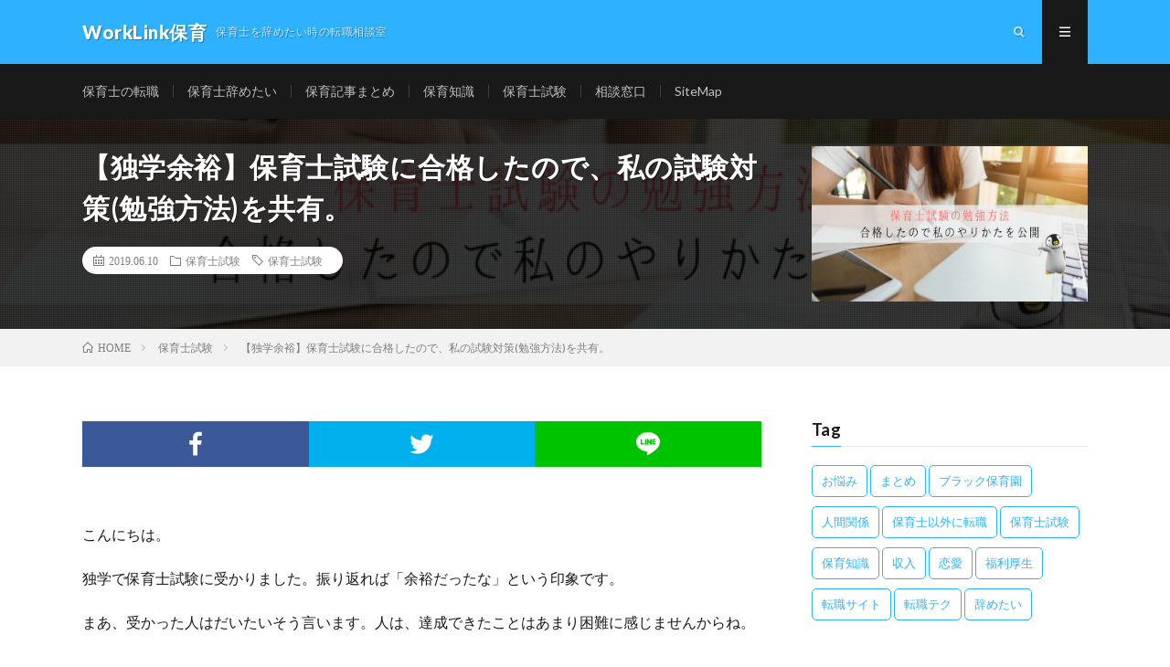

--- FILE ---
content_type: text/html; charset=UTF-8
request_url: https://worklink-hoiku.com/goukaku/
body_size: 17187
content:
<!DOCTYPE html>
<html lang="ja" prefix="og: http://ogp.me/ns#">
<head prefix="og: http://ogp.me/ns# fb: http://ogp.me/ns/fb# article: http://ogp.me/ns/article#">
<meta charset="UTF-8">
<title>【独学余裕】保育士試験に合格したので、私の試験対策(勉強方法)を共有。 │ WorkLink保育</title>
<meta name='robots' content='max-image-preview:large' />
<link rel='dns-prefetch' href='//stats.wp.com' />
<link rel='dns-prefetch' href='//v0.wordpress.com' />
<link rel='dns-prefetch' href='//i0.wp.com' />
<link rel='stylesheet' id='wp-block-library-css' href='https://worklink-hoiku.com/wp-includes/css/dist/block-library/style.min.css?ver=6.4.7' type='text/css' media='all' />
<link rel='stylesheet' id='mediaelement-css' href='https://worklink-hoiku.com/wp-includes/js/mediaelement/mediaelementplayer-legacy.min.css?ver=4.2.17' type='text/css' media='all' />
<link rel='stylesheet' id='wp-mediaelement-css' href='https://worklink-hoiku.com/wp-includes/js/mediaelement/wp-mediaelement.min.css?ver=6.4.7' type='text/css' media='all' />
<style id='jetpack-sharing-buttons-style-inline-css' type='text/css'>
.jetpack-sharing-buttons__services-list{display:flex;flex-direction:row;flex-wrap:wrap;gap:0;list-style-type:none;margin:5px;padding:0}.jetpack-sharing-buttons__services-list.has-small-icon-size{font-size:12px}.jetpack-sharing-buttons__services-list.has-normal-icon-size{font-size:16px}.jetpack-sharing-buttons__services-list.has-large-icon-size{font-size:24px}.jetpack-sharing-buttons__services-list.has-huge-icon-size{font-size:36px}@media print{.jetpack-sharing-buttons__services-list{display:none!important}}.editor-styles-wrapper .wp-block-jetpack-sharing-buttons{gap:0;padding-inline-start:0}ul.jetpack-sharing-buttons__services-list.has-background{padding:1.25em 2.375em}
</style>
<style id='classic-theme-styles-inline-css' type='text/css'>
/*! This file is auto-generated */
.wp-block-button__link{color:#fff;background-color:#32373c;border-radius:9999px;box-shadow:none;text-decoration:none;padding:calc(.667em + 2px) calc(1.333em + 2px);font-size:1.125em}.wp-block-file__button{background:#32373c;color:#fff;text-decoration:none}
</style>
<style id='global-styles-inline-css' type='text/css'>
body{--wp--preset--color--black: #000000;--wp--preset--color--cyan-bluish-gray: #abb8c3;--wp--preset--color--white: #ffffff;--wp--preset--color--pale-pink: #f78da7;--wp--preset--color--vivid-red: #cf2e2e;--wp--preset--color--luminous-vivid-orange: #ff6900;--wp--preset--color--luminous-vivid-amber: #fcb900;--wp--preset--color--light-green-cyan: #7bdcb5;--wp--preset--color--vivid-green-cyan: #00d084;--wp--preset--color--pale-cyan-blue: #8ed1fc;--wp--preset--color--vivid-cyan-blue: #0693e3;--wp--preset--color--vivid-purple: #9b51e0;--wp--preset--gradient--vivid-cyan-blue-to-vivid-purple: linear-gradient(135deg,rgba(6,147,227,1) 0%,rgb(155,81,224) 100%);--wp--preset--gradient--light-green-cyan-to-vivid-green-cyan: linear-gradient(135deg,rgb(122,220,180) 0%,rgb(0,208,130) 100%);--wp--preset--gradient--luminous-vivid-amber-to-luminous-vivid-orange: linear-gradient(135deg,rgba(252,185,0,1) 0%,rgba(255,105,0,1) 100%);--wp--preset--gradient--luminous-vivid-orange-to-vivid-red: linear-gradient(135deg,rgba(255,105,0,1) 0%,rgb(207,46,46) 100%);--wp--preset--gradient--very-light-gray-to-cyan-bluish-gray: linear-gradient(135deg,rgb(238,238,238) 0%,rgb(169,184,195) 100%);--wp--preset--gradient--cool-to-warm-spectrum: linear-gradient(135deg,rgb(74,234,220) 0%,rgb(151,120,209) 20%,rgb(207,42,186) 40%,rgb(238,44,130) 60%,rgb(251,105,98) 80%,rgb(254,248,76) 100%);--wp--preset--gradient--blush-light-purple: linear-gradient(135deg,rgb(255,206,236) 0%,rgb(152,150,240) 100%);--wp--preset--gradient--blush-bordeaux: linear-gradient(135deg,rgb(254,205,165) 0%,rgb(254,45,45) 50%,rgb(107,0,62) 100%);--wp--preset--gradient--luminous-dusk: linear-gradient(135deg,rgb(255,203,112) 0%,rgb(199,81,192) 50%,rgb(65,88,208) 100%);--wp--preset--gradient--pale-ocean: linear-gradient(135deg,rgb(255,245,203) 0%,rgb(182,227,212) 50%,rgb(51,167,181) 100%);--wp--preset--gradient--electric-grass: linear-gradient(135deg,rgb(202,248,128) 0%,rgb(113,206,126) 100%);--wp--preset--gradient--midnight: linear-gradient(135deg,rgb(2,3,129) 0%,rgb(40,116,252) 100%);--wp--preset--font-size--small: 13px;--wp--preset--font-size--medium: 20px;--wp--preset--font-size--large: 36px;--wp--preset--font-size--x-large: 42px;--wp--preset--spacing--20: 0.44rem;--wp--preset--spacing--30: 0.67rem;--wp--preset--spacing--40: 1rem;--wp--preset--spacing--50: 1.5rem;--wp--preset--spacing--60: 2.25rem;--wp--preset--spacing--70: 3.38rem;--wp--preset--spacing--80: 5.06rem;--wp--preset--shadow--natural: 6px 6px 9px rgba(0, 0, 0, 0.2);--wp--preset--shadow--deep: 12px 12px 50px rgba(0, 0, 0, 0.4);--wp--preset--shadow--sharp: 6px 6px 0px rgba(0, 0, 0, 0.2);--wp--preset--shadow--outlined: 6px 6px 0px -3px rgba(255, 255, 255, 1), 6px 6px rgba(0, 0, 0, 1);--wp--preset--shadow--crisp: 6px 6px 0px rgba(0, 0, 0, 1);}:where(.is-layout-flex){gap: 0.5em;}:where(.is-layout-grid){gap: 0.5em;}body .is-layout-flow > .alignleft{float: left;margin-inline-start: 0;margin-inline-end: 2em;}body .is-layout-flow > .alignright{float: right;margin-inline-start: 2em;margin-inline-end: 0;}body .is-layout-flow > .aligncenter{margin-left: auto !important;margin-right: auto !important;}body .is-layout-constrained > .alignleft{float: left;margin-inline-start: 0;margin-inline-end: 2em;}body .is-layout-constrained > .alignright{float: right;margin-inline-start: 2em;margin-inline-end: 0;}body .is-layout-constrained > .aligncenter{margin-left: auto !important;margin-right: auto !important;}body .is-layout-constrained > :where(:not(.alignleft):not(.alignright):not(.alignfull)){max-width: var(--wp--style--global--content-size);margin-left: auto !important;margin-right: auto !important;}body .is-layout-constrained > .alignwide{max-width: var(--wp--style--global--wide-size);}body .is-layout-flex{display: flex;}body .is-layout-flex{flex-wrap: wrap;align-items: center;}body .is-layout-flex > *{margin: 0;}body .is-layout-grid{display: grid;}body .is-layout-grid > *{margin: 0;}:where(.wp-block-columns.is-layout-flex){gap: 2em;}:where(.wp-block-columns.is-layout-grid){gap: 2em;}:where(.wp-block-post-template.is-layout-flex){gap: 1.25em;}:where(.wp-block-post-template.is-layout-grid){gap: 1.25em;}.has-black-color{color: var(--wp--preset--color--black) !important;}.has-cyan-bluish-gray-color{color: var(--wp--preset--color--cyan-bluish-gray) !important;}.has-white-color{color: var(--wp--preset--color--white) !important;}.has-pale-pink-color{color: var(--wp--preset--color--pale-pink) !important;}.has-vivid-red-color{color: var(--wp--preset--color--vivid-red) !important;}.has-luminous-vivid-orange-color{color: var(--wp--preset--color--luminous-vivid-orange) !important;}.has-luminous-vivid-amber-color{color: var(--wp--preset--color--luminous-vivid-amber) !important;}.has-light-green-cyan-color{color: var(--wp--preset--color--light-green-cyan) !important;}.has-vivid-green-cyan-color{color: var(--wp--preset--color--vivid-green-cyan) !important;}.has-pale-cyan-blue-color{color: var(--wp--preset--color--pale-cyan-blue) !important;}.has-vivid-cyan-blue-color{color: var(--wp--preset--color--vivid-cyan-blue) !important;}.has-vivid-purple-color{color: var(--wp--preset--color--vivid-purple) !important;}.has-black-background-color{background-color: var(--wp--preset--color--black) !important;}.has-cyan-bluish-gray-background-color{background-color: var(--wp--preset--color--cyan-bluish-gray) !important;}.has-white-background-color{background-color: var(--wp--preset--color--white) !important;}.has-pale-pink-background-color{background-color: var(--wp--preset--color--pale-pink) !important;}.has-vivid-red-background-color{background-color: var(--wp--preset--color--vivid-red) !important;}.has-luminous-vivid-orange-background-color{background-color: var(--wp--preset--color--luminous-vivid-orange) !important;}.has-luminous-vivid-amber-background-color{background-color: var(--wp--preset--color--luminous-vivid-amber) !important;}.has-light-green-cyan-background-color{background-color: var(--wp--preset--color--light-green-cyan) !important;}.has-vivid-green-cyan-background-color{background-color: var(--wp--preset--color--vivid-green-cyan) !important;}.has-pale-cyan-blue-background-color{background-color: var(--wp--preset--color--pale-cyan-blue) !important;}.has-vivid-cyan-blue-background-color{background-color: var(--wp--preset--color--vivid-cyan-blue) !important;}.has-vivid-purple-background-color{background-color: var(--wp--preset--color--vivid-purple) !important;}.has-black-border-color{border-color: var(--wp--preset--color--black) !important;}.has-cyan-bluish-gray-border-color{border-color: var(--wp--preset--color--cyan-bluish-gray) !important;}.has-white-border-color{border-color: var(--wp--preset--color--white) !important;}.has-pale-pink-border-color{border-color: var(--wp--preset--color--pale-pink) !important;}.has-vivid-red-border-color{border-color: var(--wp--preset--color--vivid-red) !important;}.has-luminous-vivid-orange-border-color{border-color: var(--wp--preset--color--luminous-vivid-orange) !important;}.has-luminous-vivid-amber-border-color{border-color: var(--wp--preset--color--luminous-vivid-amber) !important;}.has-light-green-cyan-border-color{border-color: var(--wp--preset--color--light-green-cyan) !important;}.has-vivid-green-cyan-border-color{border-color: var(--wp--preset--color--vivid-green-cyan) !important;}.has-pale-cyan-blue-border-color{border-color: var(--wp--preset--color--pale-cyan-blue) !important;}.has-vivid-cyan-blue-border-color{border-color: var(--wp--preset--color--vivid-cyan-blue) !important;}.has-vivid-purple-border-color{border-color: var(--wp--preset--color--vivid-purple) !important;}.has-vivid-cyan-blue-to-vivid-purple-gradient-background{background: var(--wp--preset--gradient--vivid-cyan-blue-to-vivid-purple) !important;}.has-light-green-cyan-to-vivid-green-cyan-gradient-background{background: var(--wp--preset--gradient--light-green-cyan-to-vivid-green-cyan) !important;}.has-luminous-vivid-amber-to-luminous-vivid-orange-gradient-background{background: var(--wp--preset--gradient--luminous-vivid-amber-to-luminous-vivid-orange) !important;}.has-luminous-vivid-orange-to-vivid-red-gradient-background{background: var(--wp--preset--gradient--luminous-vivid-orange-to-vivid-red) !important;}.has-very-light-gray-to-cyan-bluish-gray-gradient-background{background: var(--wp--preset--gradient--very-light-gray-to-cyan-bluish-gray) !important;}.has-cool-to-warm-spectrum-gradient-background{background: var(--wp--preset--gradient--cool-to-warm-spectrum) !important;}.has-blush-light-purple-gradient-background{background: var(--wp--preset--gradient--blush-light-purple) !important;}.has-blush-bordeaux-gradient-background{background: var(--wp--preset--gradient--blush-bordeaux) !important;}.has-luminous-dusk-gradient-background{background: var(--wp--preset--gradient--luminous-dusk) !important;}.has-pale-ocean-gradient-background{background: var(--wp--preset--gradient--pale-ocean) !important;}.has-electric-grass-gradient-background{background: var(--wp--preset--gradient--electric-grass) !important;}.has-midnight-gradient-background{background: var(--wp--preset--gradient--midnight) !important;}.has-small-font-size{font-size: var(--wp--preset--font-size--small) !important;}.has-medium-font-size{font-size: var(--wp--preset--font-size--medium) !important;}.has-large-font-size{font-size: var(--wp--preset--font-size--large) !important;}.has-x-large-font-size{font-size: var(--wp--preset--font-size--x-large) !important;}
.wp-block-navigation a:where(:not(.wp-element-button)){color: inherit;}
:where(.wp-block-post-template.is-layout-flex){gap: 1.25em;}:where(.wp-block-post-template.is-layout-grid){gap: 1.25em;}
:where(.wp-block-columns.is-layout-flex){gap: 2em;}:where(.wp-block-columns.is-layout-grid){gap: 2em;}
.wp-block-pullquote{font-size: 1.5em;line-height: 1.6;}
</style>
<link rel='stylesheet' id='contact-form-7-css' href='https://worklink-hoiku.com/wp-content/plugins/contact-form-7/includes/css/styles.css?ver=5.9.8' type='text/css' media='all' />
<link rel='stylesheet' id='jetpack_css-css' href='https://worklink-hoiku.com/wp-content/plugins/jetpack/css/jetpack.css?ver=13.6.1' type='text/css' media='all' />
<link rel="https://api.w.org/" href="https://worklink-hoiku.com/wp-json/" /><link rel="alternate" type="application/json" href="https://worklink-hoiku.com/wp-json/wp/v2/posts/1770" /><link rel="canonical" href="https://worklink-hoiku.com/goukaku/" />
<link rel="alternate" type="application/json+oembed" href="https://worklink-hoiku.com/wp-json/oembed/1.0/embed?url=https%3A%2F%2Fworklink-hoiku.com%2Fgoukaku%2F" />
<link rel="alternate" type="text/xml+oembed" href="https://worklink-hoiku.com/wp-json/oembed/1.0/embed?url=https%3A%2F%2Fworklink-hoiku.com%2Fgoukaku%2F&#038;format=xml" />
	<style>img#wpstats{display:none}</style>
		<link rel="stylesheet" href="https://worklink-hoiku.com/wp-content/themes/lionmedia/style.css">
<link rel="stylesheet" href="https://worklink-hoiku.com/wp-content/themes/lionmedia/css/content.css">
<link rel="stylesheet" href="https://worklink-hoiku.com/wp-content/themes/lionmedia/css/icon.css">
<link rel="stylesheet" href="https://fonts.googleapis.com/css?family=Lato:400,700,900">
<meta http-equiv="X-UA-Compatible" content="IE=edge">
<meta name="viewport" content="width=device-width, initial-scale=1, shrink-to-fit=no">
<link rel="dns-prefetch" href="//www.google.com">
<link rel="dns-prefetch" href="//www.google-analytics.com">
<link rel="dns-prefetch" href="//fonts.googleapis.com">
<link rel="dns-prefetch" href="//fonts.gstatic.com">
<link rel="dns-prefetch" href="//pagead2.googlesyndication.com">
<link rel="dns-prefetch" href="//googleads.g.doubleclick.net">
<link rel="dns-prefetch" href="//www.gstatic.com">
<style type="text/css">
.l-header,
.searchNavi__title,
.key__cat,
.eyecatch__cat,
.rankingBox__title,
.categoryDescription,
.pagetop,
.contactTable__header .required,
.heading.heading-primary .heading__bg,
.btn__link:hover,
.widget .tag-cloud-link:hover,
.comment-respond .submit:hover,
.comments__list .comment-reply-link:hover,
.widget .calendar_wrap tbody a:hover,
.comments__list .comment-meta,
.ctaPost__btn{background:#2eb2ff;}

.heading.heading-first,
.heading.heading-widget::before,
.heading.heading-footer::before,
.btn__link,
.widget .tag-cloud-link,
.comment-respond .submit,
.comments__list .comment-reply-link,
.content a:hover,
.t-light .l-footer,
.ctaPost__btn{border-color:#2eb2ff;}

.categoryBox__title,
.dateList__item a[rel=tag]:hover,
.dateList__item a[rel=category]:hover,
.copySns__copyLink:hover,
.btn__link,
.widget .tag-cloud-link,
.comment-respond .submit,
.comments__list .comment-reply-link,
.widget a:hover,
.widget ul li .rsswidget,
.content a,
.related__title,
.ctaPost__btn:hover{color:#2eb2ff;}

.c-user01 {color:#dd3333 !important}
.bgc-user01 {background:#dd3333 !important}
.hc-user01:hover {color:#dd3333 !important}
.c-user02 {color:#1e73be !important}
.bgc-user02 {background:#1e73be !important}
.hc-user02:hover {color:#1e73be !important}
.c-user03 {color:#eeee22 !important}
.bgc-user03 {background:#eeee22 !important}
.hc-user03:hover {color:#eeee22 !important}
.c-user04 {color:#81d742 !important}
.bgc-user04 {background:#81d742 !important}
.hc-user04:hover {color:#81d742 !important}
.c-user05 {color:#000 !important}
.bgc-user05 {background:#000 !important}
.hc-user05:hover {color:#000 !important}

.singleTitle {background-image:url("https://i0.wp.com/worklink-hoiku.com/wp-content/uploads/2019/06/保育士は３K？いえ、新３Kですよ-10.png?resize=730%2C410&ssl=1");}

.content h2{
	padding-bottom: 10px;
	color:#191919;
	border-bottom: 3px solid #f0b200;
}
.content h3{color:#191919;}
.content h3:first-letter{
	font-size:2.8rem;
	padding-bottom:5px;
	border-bottom:3px solid;
	color:#f0b200;
}
.content h4{
	position: relative;
	overflow: hidden;
	padding-bottom: 5px;
	color:#191919;
}
.content h4::before,
.content h4::after{
	content: "";
	position: absolute;
	bottom: 0;
}
.content h4:before{
	border-bottom: 3px solid #f0b200;
	width: 100%;
}
.content h4:after{
	border-bottom: 3px solid #E5E5E5;
	width: 100%;
}
</style>
<link rel="icon" href="https://i0.wp.com/worklink-hoiku.com/wp-content/uploads/2018/06/cropped-WorkLinkロゴ.png?fit=32%2C32&#038;ssl=1" sizes="32x32" />
<link rel="icon" href="https://i0.wp.com/worklink-hoiku.com/wp-content/uploads/2018/06/cropped-WorkLinkロゴ.png?fit=192%2C192&#038;ssl=1" sizes="192x192" />
<link rel="apple-touch-icon" href="https://i0.wp.com/worklink-hoiku.com/wp-content/uploads/2018/06/cropped-WorkLinkロゴ.png?fit=180%2C180&#038;ssl=1" />
<meta name="msapplication-TileImage" content="https://i0.wp.com/worklink-hoiku.com/wp-content/uploads/2018/06/cropped-WorkLinkロゴ.png?fit=270%2C270&#038;ssl=1" />
<style type="text/css" id="wp-custom-css">.content a{
    color:#0044CC !important;
    border-bottom:solid 1px;
}</style><meta name="description" content="保育士試験を突破した私の勉強方法を共有します。勉強方法を間違えると合格が遠のきますので、参考にしてください。">
<meta property="og:site_name" content="WorkLink保育" />
<meta property="og:type" content="article" />
<meta property="og:title" content="【独学余裕】保育士試験に合格したので、私の試験対策(勉強方法)を共有。" />
<meta property="og:description" content="保育士試験を突破した私の勉強方法を共有します。勉強方法を間違えると合格が遠のきますので、参考にしてください。" />
<meta property="og:url" content="https://worklink-hoiku.com/goukaku/" />
<meta property="og:image" content="https://i0.wp.com/worklink-hoiku.com/wp-content/uploads/2019/06/保育士は３K？いえ、新３Kですよ-10.png?resize=730%2C410&ssl=1" />
<meta name="twitter:card" content="summary" />

<script>
  (function(i,s,o,g,r,a,m){i['GoogleAnalyticsObject']=r;i[r]=i[r]||function(){
  (i[r].q=i[r].q||[]).push(arguments)},i[r].l=1*new Date();a=s.createElement(o),
  m=s.getElementsByTagName(o)[0];a.async=1;a.src=g;m.parentNode.insertBefore(a,m)
  })(window,document,'script','https://www.google-analytics.com/analytics.js','ga');

  ga('create', 'UA-49586443-4', 'auto');
  ga('send', 'pageview');
</script>


</head>
<body class="t-dark">

  
  <!--l-header-->
  <header class="l-header">
    <div class="container">
      
      <div class="siteTitle">

              <p class="siteTitle__name  u-txtShdw">
          <a class="siteTitle__link" href="https://worklink-hoiku.com">
            <span class="siteTitle__main">WorkLink保育</span>
          </a>
          <span class="siteTitle__sub">保育士を辞めたい時の転職相談室</span>
		</p>	        </div>
      
      <nav class="menuNavi">      
                <ul class="menuNavi__list">
		              <li class="menuNavi__item u-txtShdw"><span class="menuNavi__link icon-search" id="menuNavi__search" onclick="toggle__search();"></span></li>
            <li class="menuNavi__item u-txtShdw"><span class="menuNavi__link menuNavi__link-current icon-menu" id="menuNavi__menu" onclick="toggle__menu();"></span></li>
                  </ul>
      </nav>
      
    </div>
  </header>
  <!--/l-header-->
  
  <!--l-extra-->
        <div class="l-extraNone" id="extra__search">
      <div class="container">
        <div class="searchNavi">
                    
                <div class="searchBox">
        <form class="searchBox__form" method="get" target="_top" action="https://worklink-hoiku.com/" >
          <input class="searchBox__input" type="text" maxlength="50" name="s" placeholder="記事検索"><button class="searchBox__submit icon-search" type="submit" value="search"> </button>
        </form>
      </div>        </div>
      </div>
    </div>
        
    <div class="l-extra" id="extra__menu">
      <div class="container container-max">
        <nav class="globalNavi">
          <ul class="globalNavi__list">
          	        <li id="menu-item-636" class="menu-item menu-item-type-taxonomy menu-item-object-category menu-item-636"><a href="https://worklink-hoiku.com/category/tensyoku-kate/">保育士の転職</a></li>
<li id="menu-item-638" class="menu-item menu-item-type-taxonomy menu-item-object-category menu-item-638"><a href="https://worklink-hoiku.com/category/yametai-kate/">保育士辞めたい</a></li>
<li id="menu-item-1970" class="menu-item menu-item-type-taxonomy menu-item-object-category menu-item-1970"><a href="https://worklink-hoiku.com/category/matome-kate/">保育記事まとめ</a></li>
<li id="menu-item-1973" class="menu-item menu-item-type-taxonomy menu-item-object-category menu-item-1973"><a href="https://worklink-hoiku.com/category/chisiki-kkate/">保育知識</a></li>
<li id="menu-item-1971" class="menu-item menu-item-type-taxonomy menu-item-object-category current-post-ancestor current-menu-parent current-post-parent menu-item-1971"><a href="https://worklink-hoiku.com/category/test-kate/">保育士試験</a></li>
<li id="menu-item-634" class="menu-item menu-item-type-post_type menu-item-object-page menu-item-634"><a href="https://worklink-hoiku.com/soudan/">相談窓口</a></li>
<li id="menu-item-1224" class="menu-item menu-item-type-post_type menu-item-object-page menu-item-1224"><a href="https://worklink-hoiku.com/sitemap/">SiteMap</a></li>
	                                    </ul>
        </nav>
      </div>
    </div>
  <!--/l-extra-->

  <div class="singleTitle">
    <div class="container">
    
      <!-- タイトル -->
      <div class="singleTitle__heading">
        <h1 class="heading heading-singleTitle u-txtShdw">【独学余裕】保育士試験に合格したので、私の試験対策(勉強方法)を共有。</h1>        
        
        <ul class="dateList dateList-singleTitle">
          <li class="dateList__item icon-calendar">2019.06.10</li>
          <li class="dateList__item icon-folder"><a class="hc-emeraldgreen" href="https://worklink-hoiku.com/category/test-kate/" rel="category">保育士試験</a></li>
          <li class="dateList__item icon-tag"><a href="https://worklink-hoiku.com/tag/test-t/" rel="tag">保育士試験</a></li>        </ul>
        
        
        
      </div>
      <!-- /タイトル -->

      <!-- アイキャッチ -->
      <div class="eyecatch eyecatch-singleTitle">
        		  <img src="https://i0.wp.com/worklink-hoiku.com/wp-content/uploads/2019/06/保育士は３K？いえ、新３Kですよ-10.png?resize=730%2C410&ssl=1" alt="【独学余裕】保育士試験に合格したので、私の試験対策(勉強方法)を共有。" width="730" height="410" >
		  	      
      </div>
      <!-- /アイキャッチ -->

    </div>
  </div>
<div class="breadcrumb" ><div class="container" ><ul class="breadcrumb__list"><li class="breadcrumb__item" itemscope itemtype="http://data-vocabulary.org/Breadcrumb"><a href="https://worklink-hoiku.com/" itemprop="url"><span class="icon-home" itemprop="title">HOME</span></a></li><li class="breadcrumb__item" itemscope itemtype="http://data-vocabulary.org/Breadcrumb"><a href="https://worklink-hoiku.com/category/test-kate/" itemprop="url"><span itemprop="title">保育士試験</span></a></li><li class="breadcrumb__item">【独学余裕】保育士試験に合格したので、私の試験対策(勉強方法)を共有。</li></ul></div></div>
  <!-- l-wrapper -->
  <div class="l-wrapper">
	
    <!-- l-main -->
    <main class="l-main">
           
	        <!-- 記事上シェアボタン -->
        <aside>
<ul class="socialList">
<li class="socialList__item"><a class="socialList__link icon-facebook" href="http://www.facebook.com/sharer.php?u=https%3A%2F%2Fworklink-hoiku.com%2Fgoukaku%2F&amp;t=%E3%80%90%E7%8B%AC%E5%AD%A6%E4%BD%99%E8%A3%95%E3%80%91%E4%BF%9D%E8%82%B2%E5%A3%AB%E8%A9%A6%E9%A8%93%E3%81%AB%E5%90%88%E6%A0%BC%E3%81%97%E3%81%9F%E3%81%AE%E3%81%A7%E3%80%81%E7%A7%81%E3%81%AE%E8%A9%A6%E9%A8%93%E5%AF%BE%E7%AD%96%28%E5%8B%89%E5%BC%B7%E6%96%B9%E6%B3%95%29%E3%82%92%E5%85%B1%E6%9C%89%E3%80%82" target="_blank" title="Facebookで共有"></a></li><li class="socialList__item"><a class="socialList__link icon-twitter" href="http://twitter.com/intent/tweet?text=%E3%80%90%E7%8B%AC%E5%AD%A6%E4%BD%99%E8%A3%95%E3%80%91%E4%BF%9D%E8%82%B2%E5%A3%AB%E8%A9%A6%E9%A8%93%E3%81%AB%E5%90%88%E6%A0%BC%E3%81%97%E3%81%9F%E3%81%AE%E3%81%A7%E3%80%81%E7%A7%81%E3%81%AE%E8%A9%A6%E9%A8%93%E5%AF%BE%E7%AD%96%28%E5%8B%89%E5%BC%B7%E6%96%B9%E6%B3%95%29%E3%82%92%E5%85%B1%E6%9C%89%E3%80%82&amp;https%3A%2F%2Fworklink-hoiku.com%2Fgoukaku%2F&amp;url=https%3A%2F%2Fworklink-hoiku.com%2Fgoukaku%2F" target="_blank" title="Twitterで共有"></a></li><li class="socialList__item"><a class="socialList__link icon-line" href="http://line.naver.jp/R/msg/text/?%E3%80%90%E7%8B%AC%E5%AD%A6%E4%BD%99%E8%A3%95%E3%80%91%E4%BF%9D%E8%82%B2%E5%A3%AB%E8%A9%A6%E9%A8%93%E3%81%AB%E5%90%88%E6%A0%BC%E3%81%97%E3%81%9F%E3%81%AE%E3%81%A7%E3%80%81%E7%A7%81%E3%81%AE%E8%A9%A6%E9%A8%93%E5%AF%BE%E7%AD%96%28%E5%8B%89%E5%BC%B7%E6%96%B9%E6%B3%95%29%E3%82%92%E5%85%B1%E6%9C%89%E3%80%82%0D%0Ahttps%3A%2F%2Fworklink-hoiku.com%2Fgoukaku%2F" target="_blank" title="LINEで送る"></a></li></ul>
</aside>
	  <!-- /記事上シェアボタン -->
	  
	        
            
      
	  
	        <section class="content">
	    <p>こんにちは。</p>
<p>独学で保育士試験に受かりました。振り返れば「余裕だったな」という印象です。</p>
<p>まあ、受かった人はだいたいそう言います。人は、達成できたことはあまり困難に感じませんからね。</p>
<p>さて、私は、2回で受かるという作戦でした。理由は、単に範囲が広くて一発合格は無理だから。</p>
<p>今回は、”私が試験に合格するまでにやったこと”ですので、斬新な攻略法になっている訳ではありません。</p>
<p>でも、これまであまり勉強したことがない人や、自分の勉強方法が確立していない人には、役に立つ内容になっていると思います。</p>
<p><span id="more-1770"></span><br />
<script async src="https://pagead2.googlesyndication.com/pagead/js/adsbygoogle.js"></script><br />
<ins class="adsbygoogle" style="display: block; text-align: center;" data-ad-layout="in-article" data-ad-format="fluid" data-ad-client="ca-pub-9266907793177752" data-ad-slot="6614242566"></ins><br />
<script>
     (adsbygoogle = window.adsbygoogle || []).push({});
</script></p>

		<div class="outline">
		  <span class="outline__title">目次</span>
		  <input class="outline__toggle" id="outline__toggle" type="checkbox" checked>
		  <label class="outline__switch" for="outline__toggle"></label>
		  <ul class="outline__list outline__list-2"><li class="outline__item"><a class="outline__link" href="#outline__1"><span class="outline__number">1.</span> 保育士試験に使った勉強期間は2週間</a></li><li class="outline__item"><a class="outline__link" href="#outline__2"><span class="outline__number">2.</span> 保育士試験において、勉強時間や期間の議論は無意味</a></li><li class="outline__item"><a class="outline__link" href="#outline__3"><span class="outline__number">3.</span> 保育士試験の難易度の印象</a></li><li class="outline__item"><a class="outline__link" href="#outline__4"><span class="outline__number">4.</span> 私の保育士試験の勉強法</a><ul class="outline__list outline__list-3"><li class="outline__item"><a class="outline__link" href="#outline__4_1"><span class="outline__number">4.1.</span> 勉強の考え方について</a></li><li class="outline__item"><a class="outline__link" href="#outline__4_2"><span class="outline__number">4.2.</span> 具体的な勉強方法について</a><ul class="outline__list outline__list-4"><li class="outline__item"><a class="outline__link" href="#outline__4_2_1"><span class="outline__number">4.2.1.</span> 1.テキストを読む</a></li><li class="outline__item"><a class="outline__link" href="#outline__4_2_2"><span class="outline__number">4.2.2.</span> 2.過去問を満点になるまで解く</a></li><li class="outline__item"><a class="outline__link" href="#outline__4_2_3"><span class="outline__number">4.2.3.</span> 3.アプリに自分で喋って録音して自分で聞く</a></li><li class="outline__item"><a class="outline__link" href="#outline__4_2_4"><span class="outline__number">4.2.4.</span> 4.ブログで解説する</a></li><li class="outline__item"><a class="outline__link" href="#outline__4_2_5"><span class="outline__number">4.2.5.</span> 5.誰かに授業をしているようにテキスト・法律などを読む</a></li><li class="outline__item"><a class="outline__link" href="#outline__4_2_6"><span class="outline__number">4.2.6.</span> 6.全部終わることができたら、暇な時に法律などを読み返し続ける</a></li></ul></li></ul></li><li class="outline__item"><a class="outline__link" href="#outline__5"><span class="outline__number">5.</span> 最後に</a></li></ul>
		</div><h2 id="outline__1">保育士試験に使った勉強期間は2週間</h2>
<p><img fetchpriority="high" decoding="async" class="aligncenter size-medium wp-image-1800" src="https://i0.wp.com/worklink-hoiku.com/wp-content/uploads/2019/06/ペンギンのコピー-6.png?resize=300%2C168&#038;ssl=1" alt="" width="300" height="168" data-recalc-dims="1" /></p>
<p>私が保育士試験のために勉強した期間は2週間です。</p>
<p>私は2回に分けて合格を目指しましたので、1回目の試験で1週間、2回目の試験で1週間ですね。</p>
<p>「マジかよ！！」と思うでしょうが、私はちょっと普通の人とは違います。</p>
<p>ただ、私は保育園の経営・人事の仕事をしていたので、保育に関する一部の知識が人よりも多くありました。</p>
<p>持っていた知識は、保育園における人員配置基準、保育園の設備の基準、保育指針、保育計画、この辺です。</p>
<p>あと、<span class="markerBlue"><strong>この2週間は、1日6時間以上勉強してました</strong></span>。（保育士試験対策ブログ記事の執筆時間を除く）</p>
<div class="exclamationBox">
<p><strong>ちなみに、私は頭がいいなんてことはなく、”高卒”で、むしろ頭は良くない方と言えます。</strong></p>
</div>
<h2 id="outline__2">保育士試験において、勉強時間や期間の議論は無意味</h2>
<p>保育士試験だけでなく、何でもですが、学習において、<span class="markerBlue"><strong>期間や時間を考えるのは無駄</strong></span>です。</p>
<p>よくある「必要な勉強期間は？」みたいな質問は、その人の脳みその性能が分からないので答えられません。</p>
<p>合計1,000時間勉強したとしても、テキストを全部読んでないなら合格するわけありませんし、<span class="markerBlue"><strong>全ては合格するレベルまでいけるかどうか</strong></span>です。</p>
<p>私は継続力がないので短期集中しますが、コツコツ型の人なら1年間1日少しずつ勉強して受かる人も多いでしょう。</p>
<p>2週間の勉強で合格しようが、1年間の勉強で合格しようが、合格するならどっちでも良いですよね。</p>
<p>先ほど書いた、私の2週間毎日6時間以上だとすると、「14日×6時間＝84時間」で、私は予備知識があるので上乗せして100時間としましょうか。</p>
<p>私が100時間で受かったので、あなたも100時間で受かります。安心してください。</p>
<p>と言われて安心できますか？</p>
<p>ま！この後、<span class="markerBlue"><strong>私の勉強法を書きますので、その量をこなすにはどれくらい時間を取ればいいかを逆算して</strong></span>くださいね。</p>
<div class="exclamationBox">
<p><strong>勉強時間や期間はどうでもよくて、合格できるレベルになるまで勉強するだけです。</strong></p>
</div>
<h2 id="outline__3">保育士試験の難易度の印象</h2>
<p><img decoding="async" class="aligncenter size-medium wp-image-1801" src="https://i0.wp.com/worklink-hoiku.com/wp-content/uploads/2019/06/ペンギンのコピー-7.png?resize=300%2C168&#038;ssl=1" alt="" width="300" height="168" data-recalc-dims="1" /></p>
<p>保育士試験の難易度の印象ですが…</p>
<div class="paperBox">
<p><span style="color: #ff0000;"><strong>1科目ごとは難しくないが、9科目同時合格は無理</strong></span></p>
</div>
<p>というものです。</p>
<p>私も限界を越えて頑張れば一発合格できたでしょうが、私は限界突破するほど頑張りたくないので、「2回で受かれば良いや」という意気込みでいきました。</p>
<p>さて、１科目ごとで考えると6割の正解率でよく、サービス問題も散りばめられていますので、難易度は大したことないと思いました。</p>
<p>ただ、９科目もあるとなると、勉強範囲が広くなりすぎて、期間を絞ると1科目あたりの勉強量が減りますし、何より<span class="markerBlue"><strong>”試験当日が体力的にキツイ”</strong></span>です。</p>
<p>試験は2日に分けてはあるものの、9科目も試験を受けると、疲労で集中力が切れます。試験後は何か脳が熱くなりました。</p>
<p>朝が弱い人や、昼飯を食べると眠くなる人や、集中力が続かない人など、色々いますので、個人的には一発合格を目指さないで良いと思います。</p>
<div class="exclamationBox">
<p><strong>とにかく、私は勉強始めた瞬間に一発合格を諦めました。</strong></p>
</div>
<h2 id="outline__4">私の保育士試験の勉強法</h2>
<p><img decoding="async" class="aligncenter size-medium wp-image-1802" src="https://i0.wp.com/worklink-hoiku.com/wp-content/uploads/2019/06/ペンギンのコピー-8.png?resize=300%2C168&#038;ssl=1" alt="" width="300" height="168" data-recalc-dims="1" /></p>
<p>さてさて本題です。</p>
<p>まず、勉強法の基本的な考え方は以下の通り。</p>
<div class="questionBox">
<ul>
<li><strong>言葉の意味をちゃんと考える。</strong></li>
<li><strong>アウトプット中心。</strong></li>
</ul>
</div>
<p>次に、私が実践した具体的な勉強法は以下の通り。</p>
<div class="questionBox">
<ol>
<li><strong>テキストを読む（流し読み）</strong></li>
<li><strong>過去問を<span style="color: #ff0000;">満点になるまで</span>解く（だいたい3年分くらいを3~5回ずつ）</strong></li>
<li><strong>ボイスメモ的アプリに<span style="color: #ff0000;">自分で喋って録音</span>し、移動中などに聞く</strong></li>
<li><strong><span style="color: #ff0000;">ブログ</span>で解説する</strong></li>
<li><strong>誰かに<span style="color: #ff0000;">授業をしているように</span>テキスト・法律等を読む</strong></li>
<li><strong>全部終わることができたら、暇な時に法律等の読み返し続ける</strong></li>
</ol>
</div>
<p>こんな感じです。</p>
<p>少し細かく解説します。</p>
<h3 id="outline__4_1">勉強の考え方について</h3>
<p>「勉強の考え方」って言い方が正しいか分かりませんが、私は前述の通り<span class="markerBlue"><strong>”言葉の意味をちゃんと考えること”</strong></span>と、<span class="markerBlue"><strong>”アウトプットを中心にすること”</strong></span>を意識して勉強しました。</p>
<p>言葉の意味をちゃんと考えるってことは重要で、何のことか分からないまま言葉を暗記すると忘れます。</p>
<p>例えば、「保育原理の”原理”とはどういう意味なのか？」というような、言葉をちゃんと理解する必要があります。</p>
<p>そして、アウトプット中心にすることは勉強の基本で、<span class="markerBlue"><strong>記憶の定着はインプットの繰り返しより、アウトプットの方が効果的</strong></span>です。</p>
<p>つまり、テキストを何度も読むよりも、声に出して読んだり、問題を解きまくる方がはるかに効果的です。</p>
<h3 id="outline__4_2">具体的な勉強方法について</h3>
<p>まず、私はノートにまとめたりましません。<span class="markerBlue"><strong>テキストをノートにまとめるアウトプットは時間の無駄</strong></span>だと思います。</p>
<p>ノートって、勉強した気になりますが、あまり効率的ではありません。</p>
<p>そもそもすでに参考書に書いてあることなんで、テキストを読めば良いだけで、ノートの存在価値が不明です。</p>
<p>もちろん、授業や動画で勉強したことを&#8221;メモる&#8221;のはOKですよ。</p>
<p>私はブログに試験対策記事を書いていますが、これは人に教える為に書いていますので、ノートにまとまるというのとは違います。良いアウトプットになりました。</p>
<p>ノートにまとめないと気が済まないなら、人に教える為のノート、授業の進め方の計画書のような感じで書いてください。</p>
<p>さて、具体的な勉強方法を一通り説明していきます。</p>
<p>一通りテキストを読んだ後は、9科目全部を並行してやるよりも、科目ごとに勉強した方が、私には効果がありました。</p>
<h4 id="outline__4_2_1">1.テキストを読む</h4>
<p>まずは何も知らないのでは話になりませんので、テキストを読みましょう。</p>
<p>ただ、テキストを読んでも覚えられませんので、<span class="markerBlue"><strong>とりあえずザーッと</strong></span>読んでいきます。</p>
<p>何となくよく出てくる言葉とか、聞いたことがある言葉があるので、ザーッと読んでも何となく掴めます。</p>
<p>何となく掴めたら、さっさと過去問にいきましょう。</p>
<h4 id="outline__4_2_2">2.過去問を満点になるまで解く</h4>
<p>過去問を<span class="markerBlue"><strong>満点になるまで解きます</strong></span>。アウトプットです。</p>
<p>過去問を何回も解いていると、もう答えを覚えちゃいますが、それで構いませんので満点になるまで解きます。</p>
<p>また、<span class="markerBlue"><strong>過去問は、答えではない方の選択肢の勉強をします。</strong></span></p>
<p>全く同じ問題は二度と出ませんし、分かってることを分かってると確認する必要はありません。なぜ間違えたかを分析するのが大事です。</p>
<p>それに、4択の問題の場合、関係ない選択肢も勉強すれば、1問で4つの知識が得られて効率的です。</p>
<p>私は3年分（前期と後期で6回分）を満点になるまで解きました。だいたい３〜５回で満点になりました。</p>
<h4 id="outline__4_2_3">3.アプリに自分で喋って録音して自分で聞く</h4>
<p>保育士試験で覚えられずに困るのと、覚えたら一気に得点源になるのは、人物名とその実績です。</p>
<p>人物と実績とは、”フレーベルの恩物”みたいなことですが、めちゃくちゃ大量の人が出てくるので、普通にやってても覚えられません。</p>
<p>そこで、<span class="markerBlue"><strong>目と耳と口を総動員して覚えます</strong></span>。</p>
<p>まずは、テキストやこのサイトで人物を見て、声に出して読んで、それを聞きます。</p>
<p><span class="markerBlue"><strong>自分の声は、</strong><strong>録音して聞くと少し変に聞こえますので、違和感も合わさって覚えやすい</strong></span>です。</p>
<h4 id="outline__4_2_4">4.ブログで解説する</h4>
<p>これは次に説明する「5」と順番が入れ替わって構いません。</p>
<p>これは、私がこのサイトをやっているので、せっかくなのでやったんですが、かなり効果的でした。</p>
<p>ブログの場合、読んでくれる方の役に立たないといけませんので、解説する形になります。</p>
<p>アウトプットの中でも効果的なのが、”人に教える”というのがあります。</p>
<p>よって、<span class="markerBlue"><strong>自分が勉強したことをまとめて、他の人に伝えるということで、ノートよりもはるかに良いアウトプットになります</strong></span>。</p>
<p>ブログを作るのは簡単なので、やってみると良いと思いますが、ブログが嫌な方は友人・知人・家族・恋人に教えるてみると良いです。</p>
<p>最近は、保育士不足や待機児童問題のニュースも多く、保育士に興味がある人が多いので、意外と聞いてくれると思います。</p>
<h4 id="outline__4_2_5">5.誰かに授業をしているようにテキスト・法律などを読む</h4>
<p>一人でやるので、はたから見たら少し恐怖ですが、これも効果があったと思います。</p>
<p>最初はザーッと読んだだけですし、テキストを再度一通り読みましょう。</p>
<p>不思議なことに、読むたびに発見があるんですよね。その時々で欲している知識が違うので当たり前ですが。</p>
<p>で、ただ読むとアウトプットにならないので、<span class="markerBlue"><strong>授業をしているように声に出して読むと良い</strong></span>です。</p>
<p>授業風にテキストを読むと、”補足した方が良い知識”や「こういう質問がくるんじゃないか？」ということを思いつきます。</p>
<p>補足や質問を想定して更に勉強すると、かなりの知識量になりますし、アウトプットとしてはかなり効果的です。</p>
<h4 id="outline__4_2_6">6.全部終わることができたら、暇な時に法律などを読み返し続ける</h4>
<p>ここまで全部（全科目）終わることができたら、教育原理などで必須の法律等の条文を読み続けます。</p>
<p>もちろん声に出したりする方が良いのは言うまでもありません。</p>
<p>法律や条約などの穴埋めや、条文を見て条約名を当てる問題が多く出ますので、時間が有る限り目を通しましょう。</p>
<p>ただし、保育士試験に関係する法律関係を全部覚えるのは不可能と言ってもいいので、必須の法律以外は、試験に出た時に運良く覚えていたらいいというくらいで。</p>
<div class="exclamationBox">
<p><strong>これらの勉強法は、どんなに勉強が苦手な人でも成果は上がります。</strong></p>
</div>
<h2 id="outline__5">最後に</h2>
<p>はじめに書いた2週間だとか1日６時間以上だとか、その辺は全く参考にしないで構いません。</p>
<p>勉強期間が短いって最初に書いたのは半分自慢です。</p>
<p><span class="markerBlue"><strong>ここで本当に言いたいことは”勉強時間は気にせず成果をだせ”</strong></span>です。</p>
<p>私みたいに短期集中する必要は全くありません。保育士試験に受かれば、期間や時間はどうでも良いことです。</p>
<p><span class="markerBlue"><strong>もし、今回の私の勉強の仕方を採用するならば、自分が取れる勉強時間と相談して、この勉強法を終わらせるには、いつから勉強を始めれば良いか、1日平均何時間勉強すれば良いかを考えましょう。</strong></span></p>
<p>もちろん、勉強方法については、人それぞれ好みがあると思います。</p>
<p>ただ、私はこれで受かったので、これをやれば受かるハズな訳です。</p>
<p>自己流の勉強法が最低効率の勉強法かも知れませんので、一応振り返ってみると良いと思いますよ。</p>
<p>やり方はともかく、<span class="markerBlue"><strong>言葉を正確に理解することと、アウトプットを多くすることは必須です</strong></span>。</p>
<p>また、テキストとネットだけの完全独学でも合格はできる保育士資格試験ですが、法律や規定などの改正が結構あるので最新情報をしっかり収集してください。</p>
<p>情報収集自体に時間がかかりすぎるのが嫌な方や、別にお金をかけても良いと思う方は、通信講座を使えば安心です。</p>
<p>当サイトには、保育士試験に役に立つ記事を集めたカテゴリがありますので、そちらも使ってください。</p>
<div class="pointBox">
<p>カテゴリ▶︎▶︎<a href="https://worklink-hoiku.com/category/test-kate/">保育士試験</a></p>
</div>
<p><script async src="https://pagead2.googlesyndication.com/pagead/js/adsbygoogle.js?client=ca-pub-9266907793177752" crossorigin="anonymous"></script><br />
<ins class="adsbygoogle" style="display: block; text-align: center;" data-ad-layout="in-article" data-ad-format="fluid" data-ad-client="ca-pub-9266907793177752" data-ad-slot="8915411267"></ins><br />
<script>
     (adsbygoogle = window.adsbygoogle || []).push({});
</script></p>
      </section>
	        
      
      
      
	        <!-- 記事下シェアボタン -->
        <aside>
<ul class="socialList">
<li class="socialList__item"><a class="socialList__link icon-facebook" href="http://www.facebook.com/sharer.php?u=https%3A%2F%2Fworklink-hoiku.com%2Fgoukaku%2F&amp;t=%E3%80%90%E7%8B%AC%E5%AD%A6%E4%BD%99%E8%A3%95%E3%80%91%E4%BF%9D%E8%82%B2%E5%A3%AB%E8%A9%A6%E9%A8%93%E3%81%AB%E5%90%88%E6%A0%BC%E3%81%97%E3%81%9F%E3%81%AE%E3%81%A7%E3%80%81%E7%A7%81%E3%81%AE%E8%A9%A6%E9%A8%93%E5%AF%BE%E7%AD%96%28%E5%8B%89%E5%BC%B7%E6%96%B9%E6%B3%95%29%E3%82%92%E5%85%B1%E6%9C%89%E3%80%82" target="_blank" title="Facebookで共有"></a></li><li class="socialList__item"><a class="socialList__link icon-twitter" href="http://twitter.com/intent/tweet?text=%E3%80%90%E7%8B%AC%E5%AD%A6%E4%BD%99%E8%A3%95%E3%80%91%E4%BF%9D%E8%82%B2%E5%A3%AB%E8%A9%A6%E9%A8%93%E3%81%AB%E5%90%88%E6%A0%BC%E3%81%97%E3%81%9F%E3%81%AE%E3%81%A7%E3%80%81%E7%A7%81%E3%81%AE%E8%A9%A6%E9%A8%93%E5%AF%BE%E7%AD%96%28%E5%8B%89%E5%BC%B7%E6%96%B9%E6%B3%95%29%E3%82%92%E5%85%B1%E6%9C%89%E3%80%82&amp;https%3A%2F%2Fworklink-hoiku.com%2Fgoukaku%2F&amp;url=https%3A%2F%2Fworklink-hoiku.com%2Fgoukaku%2F" target="_blank" title="Twitterで共有"></a></li><li class="socialList__item"><a class="socialList__link icon-line" href="http://line.naver.jp/R/msg/text/?%E3%80%90%E7%8B%AC%E5%AD%A6%E4%BD%99%E8%A3%95%E3%80%91%E4%BF%9D%E8%82%B2%E5%A3%AB%E8%A9%A6%E9%A8%93%E3%81%AB%E5%90%88%E6%A0%BC%E3%81%97%E3%81%9F%E3%81%AE%E3%81%A7%E3%80%81%E7%A7%81%E3%81%AE%E8%A9%A6%E9%A8%93%E5%AF%BE%E7%AD%96%28%E5%8B%89%E5%BC%B7%E6%96%B9%E6%B3%95%29%E3%82%92%E5%85%B1%E6%9C%89%E3%80%82%0D%0Ahttps%3A%2F%2Fworklink-hoiku.com%2Fgoukaku%2F" target="_blank" title="LINEで送る"></a></li></ul>
</aside>
	  <!-- /記事下シェアボタン -->
	  


            <!-- 記事下CTAエリア -->
      <div class="ctaPost">
	              <h2 class="ctaPost__title">【目的別】保育士転職おすすめサイト</h2>
                <div class="ctaPost__contents">           
          
                    
          </a>
          		    目的・用途に合わせて、転職サイトの特徴を分かった上で登録していますか？闇雲に登録してもあまりいい結果はでません。登録する転職サイトの規模や専門性を理解して登録しましょう。
ここでは、大手だけでなく、人間関係に強い転職サイトや事業所内保育所専門、上京者向けなど、目的別に使える転職サイトをまとめています。

          
          
                      <div class="ctaPost__btn"><a href="https://worklink-hoiku.com/osusume-site/">おすすめ転職サイトへ</a></div>
                    
        </div>
      </div>
      <!-- /記事下CTAエリア -->
      

      
	        <!-- 記事下エリア[widget] -->
        <aside class="widgetPost widgetPost-bottom"><aside class="widget widget-post"><h2 class="heading heading-primary">タグ</h2><div class="tagcloud"><a href="https://worklink-hoiku.com/tag/nayami-t/" class="tag-cloud-link tag-link-21 tag-link-position-1" style="font-size: 21.284671532847pt;" aria-label="お悩み (39個の項目)">お悩み</a>
<a href="https://worklink-hoiku.com/tag/matome-t/" class="tag-cloud-link tag-link-25 tag-link-position-2" style="font-size: 8pt;" aria-label="まとめ (1個の項目)">まとめ</a>
<a href="https://worklink-hoiku.com/tag/black-t/" class="tag-cloud-link tag-link-17 tag-link-position-3" style="font-size: 17.197080291971pt;" aria-label="ブラック保育園 (15個の項目)">ブラック保育園</a>
<a href="https://worklink-hoiku.com/tag/ninngenn-t/" class="tag-cloud-link tag-link-18 tag-link-position-4" style="font-size: 16.277372262774pt;" aria-label="人間関係 (12個の項目)">人間関係</a>
<a href="https://worklink-hoiku.com/tag/ext-t/" class="tag-cloud-link tag-link-22 tag-link-position-5" style="font-size: 12.905109489051pt;" aria-label="保育士以外に転職 (5個の項目)">保育士以外に転職</a>
<a href="https://worklink-hoiku.com/tag/test-t/" class="tag-cloud-link tag-link-20 tag-link-position-6" style="font-size: 16.686131386861pt;" aria-label="保育士試験 (13個の項目)">保育士試験</a>
<a href="https://worklink-hoiku.com/tag/chisiki-t/" class="tag-cloud-link tag-link-15 tag-link-position-7" style="font-size: 19.547445255474pt;" aria-label="保育知識 (26個の項目)">保育知識</a>
<a href="https://worklink-hoiku.com/tag/money-t/" class="tag-cloud-link tag-link-16 tag-link-position-8" style="font-size: 12.905109489051pt;" aria-label="収入 (5個の項目)">収入</a>
<a href="https://worklink-hoiku.com/tag/love-t/" class="tag-cloud-link tag-link-12 tag-link-position-9" style="font-size: 9.8394160583942pt;" aria-label="恋愛 (2個の項目)">恋愛</a>
<a href="https://worklink-hoiku.com/tag/fukuri-t/" class="tag-cloud-link tag-link-14 tag-link-position-10" style="font-size: 15.56204379562pt;" aria-label="福利厚生 (10個の項目)">福利厚生</a>
<a href="https://worklink-hoiku.com/tag/%e8%bb%a2%e8%81%b7%e3%82%b5%e3%82%a4%e3%83%88/" class="tag-cloud-link tag-link-27 tag-link-position-11" style="font-size: 9.8394160583942pt;" aria-label="転職サイト (2個の項目)">転職サイト</a>
<a href="https://worklink-hoiku.com/tag/tec-t/" class="tag-cloud-link tag-link-13 tag-link-position-12" style="font-size: 22pt;" aria-label="転職テク (46個の項目)">転職テク</a>
<a href="https://worklink-hoiku.com/tag/yametai-t/" class="tag-cloud-link tag-link-19 tag-link-position-13" style="font-size: 21.489051094891pt;" aria-label="辞めたい (41個の項目)">辞めたい</a></div>
</aside></aside>      <!-- /記事下エリア[widget] -->
	        
            
      


      

	  
	        <!-- プロフィール -->
	  <aside class="profile">
	    <div class="profile__imgArea">
	      		  <img src="" alt="Mayosayo" width="60" height="60" >
		  	        

	      <ul class="profile__list">
	  	    	      </ul>  
	    </div>
	    <div class="profile__contents">
	      <h2 class="profile__name">Author：Mayosayo            <span class="btn"><a class="btn__link btn__link-profile" href="https://worklink-hoiku.com/author/mayosayo/">投稿一覧</a></span>
          </h2>
	                <div class="profile__description">保育園を運営する企業の経営部と人事部の長を10年間勤め、保育士と転職エージェントの資格があります。
現場経験だけでなく、保育園の運営・人事・出店・職員指導・行政対応などすべての知識があり、保育園の裏側まで知り尽くし、それらの知識や経験、資格を活かし保育園コンサルティング・保育士の転職サポートを行なっております。</div>
	    </div>
	  </aside>
      <!-- /プロフィール -->
	  	  


	  
	        <!-- 関連記事 -->
	  <aside class="related"><h2 class="heading heading-primary">関連する記事</h2><ul class="related__list">	      <li class="related__item">
	        <a class="related__imgLink" href="https://worklink-hoiku.com/owen/" title="保育士試験の海外重要人物の詳細（オーエン・オーウェン編）｜保育原理・教育原理・児童家庭福祉・社会的養護">
					      <img src="https://i0.wp.com/worklink-hoiku.com/wp-content/uploads/2018/10/保育士試験の人物-2.png?resize=150%2C150&ssl=1" alt="保育士試験の海外重要人物の詳細（オーエン・オーウェン編）｜保育原理・教育原理・児童家庭福祉・社会的養護" width="150" height="150" >
			  		    	        </a>
	        <h3 class="related__title">
	          <a href="https://worklink-hoiku.com/owen/">保育士試験の海外重要人物の詳細（オーエン・オーウェン編）｜保育原理・教育原理・児童家庭福祉・社会的養護</a>
	          	        </h3>
	        <p class="related__contents">人物の名前と著書・理論・施設名だけでなく、詳細を覚えておくべき部分をピックアップしました。 今回は、保育士試験頻出のオーエン（オーウェン）さんです。 […]</p>
	      </li>
	  		      <li class="related__item">
	        <a class="related__imgLink" href="https://worklink-hoiku.com/jitsugi/" title="保育士試験の”実技”｜合格率が高くても舐めたら不合格！意外な敵がいます。">
					      <img src="https://i0.wp.com/worklink-hoiku.com/wp-content/uploads/2019/08/準備中-1.png?resize=150%2C150&ssl=1" alt="保育士試験の”実技”｜合格率が高くても舐めたら不合格！意外な敵がいます。" width="150" height="150" >
			  		    	        </a>
	        <h3 class="related__title">
	          <a href="https://worklink-hoiku.com/jitsugi/">保育士試験の”実技”｜合格率が高くても舐めたら不合格！意外な敵がいます。</a>
	          	        </h3>
	        <p class="related__contents">私は、保育士試験の１次試験は２回、2次試験は１回で合格しました。 実技試験って合格率は高いんですが、１〜２割の人が落とされているらしいです。 仮に合格[…]</p>
	      </li>
	  		      <li class="related__item">
	        <a class="related__imgLink" href="https://worklink-hoiku.com/hoikushi-shiken/" title="一発合格を狙うな！保育士試験の対策の概要｜全体を把握して効率よく独学で勉強しよう！">
					      <img src="https://i0.wp.com/worklink-hoiku.com/wp-content/uploads/2018/10/男の落とし方-6.png?resize=150%2C150&ssl=1" alt="一発合格を狙うな！保育士試験の対策の概要｜全体を把握して効率よく独学で勉強しよう！" width="150" height="150" >
			  		    	        </a>
	        <h3 class="related__title">
	          <a href="https://worklink-hoiku.com/hoikushi-shiken/">一発合格を狙うな！保育士試験の対策の概要｜全体を把握して効率よく独学で勉強しよう！</a>
	          	        </h3>
	        <p class="related__contents">保育士試験を受けようと思っている方、はたまた一度…ならず二度も落ちた方、ニコイチスパイラルにハマってしまった方。 色々な方がいらっしゃると思いますが、[…]</p>
	      </li>
	  	</ul></aside>	        <!-- /関連記事 -->
	  	  


	  
	        <!-- コメント -->
                    <!-- /コメント -->
	  	  

	  
	        <!-- PVカウンター -->
        	  <!-- /PVカウンター -->
	        
      
    </main>
    <!-- /l-main -->

    
	    <!-- l-sidebar -->
          <div class="l-sidebar">
	  
	          <aside class="widget"><h2 class="heading heading-widget">Tag</h2><div class="tagcloud"><a href="https://worklink-hoiku.com/tag/nayami-t/" class="tag-cloud-link tag-link-21 tag-link-position-1" style="font-size: 21.284671532847pt;" aria-label="お悩み (39個の項目)">お悩み</a>
<a href="https://worklink-hoiku.com/tag/matome-t/" class="tag-cloud-link tag-link-25 tag-link-position-2" style="font-size: 8pt;" aria-label="まとめ (1個の項目)">まとめ</a>
<a href="https://worklink-hoiku.com/tag/black-t/" class="tag-cloud-link tag-link-17 tag-link-position-3" style="font-size: 17.197080291971pt;" aria-label="ブラック保育園 (15個の項目)">ブラック保育園</a>
<a href="https://worklink-hoiku.com/tag/ninngenn-t/" class="tag-cloud-link tag-link-18 tag-link-position-4" style="font-size: 16.277372262774pt;" aria-label="人間関係 (12個の項目)">人間関係</a>
<a href="https://worklink-hoiku.com/tag/ext-t/" class="tag-cloud-link tag-link-22 tag-link-position-5" style="font-size: 12.905109489051pt;" aria-label="保育士以外に転職 (5個の項目)">保育士以外に転職</a>
<a href="https://worklink-hoiku.com/tag/test-t/" class="tag-cloud-link tag-link-20 tag-link-position-6" style="font-size: 16.686131386861pt;" aria-label="保育士試験 (13個の項目)">保育士試験</a>
<a href="https://worklink-hoiku.com/tag/chisiki-t/" class="tag-cloud-link tag-link-15 tag-link-position-7" style="font-size: 19.547445255474pt;" aria-label="保育知識 (26個の項目)">保育知識</a>
<a href="https://worklink-hoiku.com/tag/money-t/" class="tag-cloud-link tag-link-16 tag-link-position-8" style="font-size: 12.905109489051pt;" aria-label="収入 (5個の項目)">収入</a>
<a href="https://worklink-hoiku.com/tag/love-t/" class="tag-cloud-link tag-link-12 tag-link-position-9" style="font-size: 9.8394160583942pt;" aria-label="恋愛 (2個の項目)">恋愛</a>
<a href="https://worklink-hoiku.com/tag/fukuri-t/" class="tag-cloud-link tag-link-14 tag-link-position-10" style="font-size: 15.56204379562pt;" aria-label="福利厚生 (10個の項目)">福利厚生</a>
<a href="https://worklink-hoiku.com/tag/%e8%bb%a2%e8%81%b7%e3%82%b5%e3%82%a4%e3%83%88/" class="tag-cloud-link tag-link-27 tag-link-position-11" style="font-size: 9.8394160583942pt;" aria-label="転職サイト (2個の項目)">転職サイト</a>
<a href="https://worklink-hoiku.com/tag/tec-t/" class="tag-cloud-link tag-link-13 tag-link-position-12" style="font-size: 22pt;" aria-label="転職テク (46個の項目)">転職テク</a>
<a href="https://worklink-hoiku.com/tag/yametai-t/" class="tag-cloud-link tag-link-19 tag-link-position-13" style="font-size: 21.489051094891pt;" aria-label="辞めたい (41個の項目)">辞めたい</a></div>
</aside><aside class="widget"><h2 class="heading heading-widget">MORE</h2>
			<ul>
				<li class="page_item page-item-341"><a href="https://worklink-hoiku.com/sitemap/">SiteMap</a></li>
<li class="page_item page-item-1012"><a href="https://worklink-hoiku.com/worklink/">WorkLink保育について</a></li>
<li class="page_item page-item-632"><a href="https://worklink-hoiku.com/soudan/">お悩み・転職相談</a></li>
<li class="page_item page-item-1406"><a href="https://worklink-hoiku.com/rank/">人気記事ランキングTOP20</a></li>
			</ul>

			</aside>	  	  
	      
    </div>

    <!-- /l-sidebar -->
	    
    
  </div>
  <!-- /l-wrapper -->
  
    <div class="categoryBox categoryBox-gray">

    <div class="container">
    
      <h2 class="heading heading-primary">
        <span class="heading__bg u-txtShdw bgc-emeraldgreen">保育士試験</span>カテゴリの最新記事
      </h2>
      
      <ul class="categoryBox__list">
                        <li class="categoryBox__item">

          <div class="eyecatch eyecatch-archive">
            <a href="https://worklink-hoiku.com/jitsugi/">
              		        <img src="https://i0.wp.com/worklink-hoiku.com/wp-content/uploads/2019/08/準備中-1.png?resize=730%2C410&ssl=1" alt="保育士試験の”実技”｜合格率が高くても舐めたら不合格！意外な敵がいます。" width="730" height="410" >		                  </a>
          </div>
          
                    <ul class="dateList dateList-archive">
                                    <li class="dateList__item icon-tag"><a href="https://worklink-hoiku.com/tag/test-t/" rel="tag">保育士試験</a><span>, </span></li>
                      </ul>
                    
          <h2 class="heading heading-archive ">
            <a class="hc-emeraldgreen" href="https://worklink-hoiku.com/jitsugi/">保育士試験の”実技”｜合格率が高くても舐めたら不合格！意外な敵がいます。</a>
          </h2>

        </li>
                <li class="categoryBox__item">

          <div class="eyecatch eyecatch-archive">
            <a href="https://worklink-hoiku.com/hoikushi-shiken/">
              		        <img src="https://i0.wp.com/worklink-hoiku.com/wp-content/uploads/2018/10/男の落とし方-6.png?resize=730%2C410&ssl=1" alt="一発合格を狙うな！保育士試験の対策の概要｜全体を把握して効率よく独学で勉強しよう！" width="730" height="410" >		                  </a>
          </div>
          
                    <ul class="dateList dateList-archive">
                                    <li class="dateList__item icon-tag"><a href="https://worklink-hoiku.com/tag/test-t/" rel="tag">保育士試験</a><span>, </span></li>
                      </ul>
                    
          <h2 class="heading heading-archive ">
            <a class="hc-emeraldgreen" href="https://worklink-hoiku.com/hoikushi-shiken/">一発合格を狙うな！保育士試験の対策の概要｜全体を把握して効率よく独学で勉強しよう！</a>
          </h2>

        </li>
                <li class="categoryBox__item">

          <div class="eyecatch eyecatch-archive">
            <a href="https://worklink-hoiku.com/goukaku/">
              		        <img src="https://i0.wp.com/worklink-hoiku.com/wp-content/uploads/2019/06/保育士は３K？いえ、新３Kですよ-10.png?resize=730%2C410&ssl=1" alt="【独学余裕】保育士試験に合格したので、私の試験対策(勉強方法)を共有。" width="730" height="410" >		                  </a>
          </div>
          
                    <ul class="dateList dateList-archive">
                                    <li class="dateList__item icon-tag"><a href="https://worklink-hoiku.com/tag/test-t/" rel="tag">保育士試験</a><span>, </span></li>
                      </ul>
                    
          <h2 class="heading heading-archive ">
            <a class="hc-emeraldgreen" href="https://worklink-hoiku.com/goukaku/">【独学余裕】保育士試験に合格したので、私の試験対策(勉強方法)を共有。</a>
          </h2>

        </li>
                <li class="categoryBox__item">

          <div class="eyecatch eyecatch-archive">
            <a href="https://worklink-hoiku.com/jidoukateifukushi/">
              		        <img src="https://i0.wp.com/worklink-hoiku.com/wp-content/uploads/2019/04/保育士は３K？いえ、新３Kですよ-7.png?resize=730%2C410&ssl=1" alt="児童家庭福祉についてのまとめ｜保育士試験対策" width="730" height="410" >		                  </a>
          </div>
          
                    <ul class="dateList dateList-archive">
                                    <li class="dateList__item icon-tag"><a href="https://worklink-hoiku.com/tag/test-t/" rel="tag">保育士試験</a><span>, </span></li>
                      </ul>
                    
          <h2 class="heading heading-archive ">
            <a class="hc-emeraldgreen" href="https://worklink-hoiku.com/jidoukateifukushi/">児童家庭福祉についてのまとめ｜保育士試験対策</a>
          </h2>

        </li>
                <li class="categoryBox__item">

          <div class="eyecatch eyecatch-archive">
            <a href="https://worklink-hoiku.com/kyouiku-genri/">
              		        <img src="https://i0.wp.com/worklink-hoiku.com/wp-content/uploads/2019/03/保育士は３K？いえ、新３Kですよ-3.png?resize=730%2C410&ssl=1" alt="教育原理についてのまとめ｜保育士試験・ニコイチ対策" width="730" height="410" >		                  </a>
          </div>
          
                    <ul class="dateList dateList-archive">
                                    <li class="dateList__item icon-tag"><a href="https://worklink-hoiku.com/tag/test-t/" rel="tag">保育士試験</a><span>, </span></li>
                      </ul>
                    
          <h2 class="heading heading-archive ">
            <a class="hc-emeraldgreen" href="https://worklink-hoiku.com/kyouiku-genri/">教育原理についてのまとめ｜保育士試験・ニコイチ対策</a>
          </h2>

        </li>
                <li class="categoryBox__item">

          <div class="eyecatch eyecatch-archive">
            <a href="https://worklink-hoiku.com/syakaitekiyougo/">
              		        <img src="https://i0.wp.com/worklink-hoiku.com/wp-content/uploads/2019/03/brunch-5.png?resize=730%2C410&ssl=1" alt="社会的養護についてのまとめ｜保育士試験・ニコイチの対策" width="730" height="410" >		                  </a>
          </div>
          
                    <ul class="dateList dateList-archive">
                                    <li class="dateList__item icon-tag"><a href="https://worklink-hoiku.com/tag/test-t/" rel="tag">保育士試験</a><span>, </span></li>
                      </ul>
                    
          <h2 class="heading heading-archive ">
            <a class="hc-emeraldgreen" href="https://worklink-hoiku.com/syakaitekiyougo/">社会的養護についてのまとめ｜保育士試験・ニコイチの対策</a>
          </h2>

        </li>
              </ul>
    </div>
  </div>
  


  <!-- schema -->
  <script type="application/ld+json">
  {
  "@context": "http://schema.org",
  "@type": "Article ",
  "mainEntityOfPage":{
	  "@type": "WebPage",
	  "@id": "https://worklink-hoiku.com/goukaku/"
  },
  "headline": "【独学余裕】保育士試験に合格したので、私の試験対策(勉強方法)を共有。",
  "image": {
	  "@type": "ImageObject",
	  "url": "https://i0.wp.com/worklink-hoiku.com/wp-content/uploads/2019/03/brunch-5.png?resize=730%2C410&ssl=1",
	  "height": "410",
	  "width": "730"
	    },
  "datePublished": "2019-06-10T16:43:16+0900",
  "dateModified": "2023-05-30T18:27:16+0900",
  "author": {
	  "@type": "Person",
	  "name": "Mayosayo"
  },
  "publisher": {
	  "@type": "Organization",
	  "name": "WorkLink保育",
	  "logo": {
		  "@type": "ImageObject",
		  		    		    "url": "",
		    "width": "",
		    "height":""
		    		  	  }
  },
  "description": "こんにちは。 独学で保育士試験に受かりました。振り返れば「余裕だったな」という印象です。 まあ、受かった人はだいたいそう言います。人は、達成できたことはあまり困難に感じませんからね。 さて、私は、2回で受かるという作戦でした。理由は、単に範囲が広くて一発合格は無理だから。 今回は、”私が試験に合格するまでにやったこと”ですので、斬新な攻略法になっている訳ではありません。 でも、これまであまり勉強し [&hellip;]"
  }
  </script>
  <!-- /schema -->




  <!--l-footer-->
  <footer class="l-footer">
    <div class="container">
      <div class="pagetop u-txtShdw"><a class="pagetop__link" href="#top">Back to Top</a></div>
      
                  <div class="widgetFoot">
        <div class="widgetFoot__contents">
                  <aside class="widget widget-foot"><h2 class="heading heading-footer">Menu</h2>
			<ul>
					<li class="cat-item cat-item-5"><a href="https://worklink-hoiku.com/category/tensyoku-kate/">保育士の転職</a>
</li>
	<li class="cat-item cat-item-8"><a href="https://worklink-hoiku.com/category/test-kate/">保育士試験</a>
</li>
	<li class="cat-item cat-item-4"><a href="https://worklink-hoiku.com/category/yametai-kate/">保育士辞めたい</a>
</li>
	<li class="cat-item cat-item-23"><a href="https://worklink-hoiku.com/category/chisiki-kkate/">保育知識</a>
</li>
	<li class="cat-item cat-item-1"><a href="https://worklink-hoiku.com/category/matome-kate/">保育記事まとめ</a>
</li>
			</ul>

			</aside>	            </div>
        
        <div class="widgetFoot__contents">
                </div>
        
        <div class="widgetFoot__contents">
                </div>
      </div>
            
      <div class="copySns ">
        <div class="copySns__copy">
                      © Copyright 2025 <a class="copySns__copyLink" href="https://worklink-hoiku.com">WorkLink保育</a>.
          	      <span class="copySns__copyInfo u-none">
		    WorkLink保育 by <a class="copySns__copyLink" href="http://fit-jp.com/" target="_blank">FIT-Web Create</a>. Powered by <a class="copySns__copyLink" href="https://wordpress.org/" target="_blank">WordPress</a>.
          </span>
        </div>
      
                      
      </div>

    </div>     
  </footer>
  <!-- /l-footer -->

      <script type="text/javascript" src="https://worklink-hoiku.com/wp-includes/js/dist/vendor/wp-polyfill-inert.min.js?ver=3.1.2" id="wp-polyfill-inert-js"></script>
<script type="text/javascript" src="https://worklink-hoiku.com/wp-includes/js/dist/vendor/regenerator-runtime.min.js?ver=0.14.0" id="regenerator-runtime-js"></script>
<script type="text/javascript" src="https://worklink-hoiku.com/wp-includes/js/dist/vendor/wp-polyfill.min.js?ver=3.15.0" id="wp-polyfill-js"></script>
<script type="text/javascript" src="https://worklink-hoiku.com/wp-includes/js/dist/hooks.min.js?ver=c6aec9a8d4e5a5d543a1" id="wp-hooks-js"></script>
<script type="text/javascript" src="https://worklink-hoiku.com/wp-includes/js/dist/i18n.min.js?ver=7701b0c3857f914212ef" id="wp-i18n-js"></script>
<script type="text/javascript" id="wp-i18n-js-after">
/* <![CDATA[ */
wp.i18n.setLocaleData( { 'text direction\u0004ltr': [ 'ltr' ] } );
/* ]]> */
</script>
<script type="text/javascript" src="https://worklink-hoiku.com/wp-content/plugins/contact-form-7/includes/swv/js/index.js?ver=5.9.8" id="swv-js"></script>
<script type="text/javascript" id="contact-form-7-js-extra">
/* <![CDATA[ */
var wpcf7 = {"api":{"root":"https:\/\/worklink-hoiku.com\/wp-json\/","namespace":"contact-form-7\/v1"}};
/* ]]> */
</script>
<script type="text/javascript" id="contact-form-7-js-translations">
/* <![CDATA[ */
( function( domain, translations ) {
	var localeData = translations.locale_data[ domain ] || translations.locale_data.messages;
	localeData[""].domain = domain;
	wp.i18n.setLocaleData( localeData, domain );
} )( "contact-form-7", {"translation-revision-date":"2024-07-17 08:16:16+0000","generator":"GlotPress\/4.0.1","domain":"messages","locale_data":{"messages":{"":{"domain":"messages","plural-forms":"nplurals=1; plural=0;","lang":"ja_JP"},"This contact form is placed in the wrong place.":["\u3053\u306e\u30b3\u30f3\u30bf\u30af\u30c8\u30d5\u30a9\u30fc\u30e0\u306f\u9593\u9055\u3063\u305f\u4f4d\u7f6e\u306b\u7f6e\u304b\u308c\u3066\u3044\u307e\u3059\u3002"],"Error:":["\u30a8\u30e9\u30fc:"]}},"comment":{"reference":"includes\/js\/index.js"}} );
/* ]]> */
</script>
<script type="text/javascript" src="https://worklink-hoiku.com/wp-content/plugins/contact-form-7/includes/js/index.js?ver=5.9.8" id="contact-form-7-js"></script>
<script type="text/javascript" src="https://stats.wp.com/e-202548.js" id="jetpack-stats-js" data-wp-strategy="defer"></script>
<script type="text/javascript" id="jetpack-stats-js-after">
/* <![CDATA[ */
_stq = window._stq || [];
_stq.push([ "view", JSON.parse("{\"v\":\"ext\",\"blog\":\"151134540\",\"post\":\"1770\",\"tz\":\"9\",\"srv\":\"worklink-hoiku.com\",\"j\":\"1:13.6.1\"}") ]);
_stq.push([ "clickTrackerInit", "151134540", "1770" ]);
/* ]]> */
</script>
<script type="text/javascript" src="https://worklink-hoiku.com/wp-includes/js/comment-reply.min.js?ver=6.4.7" id="comment-reply-js" async="async" data-wp-strategy="async"></script>
<script>
function toggle__search(){
	extra__search.className="l-extra";
	extra__menu.className="l-extraNone";
	menuNavi__search.className = "menuNavi__link menuNavi__link-current icon-search ";
	menuNavi__menu.className = "menuNavi__link icon-menu";
}

function toggle__menu(){
	extra__search.className="l-extraNone";
	extra__menu.className="l-extra";
	menuNavi__search.className = "menuNavi__link icon-search";
	menuNavi__menu.className = "menuNavi__link menuNavi__link-current icon-menu";
}
</script>  

</body>
</html>

--- FILE ---
content_type: text/html; charset=utf-8
request_url: https://www.google.com/recaptcha/api2/aframe
body_size: 268
content:
<!DOCTYPE HTML><html><head><meta http-equiv="content-type" content="text/html; charset=UTF-8"></head><body><script nonce="5CBmSfp4X9hG2a9jpxGoqQ">/** Anti-fraud and anti-abuse applications only. See google.com/recaptcha */ try{var clients={'sodar':'https://pagead2.googlesyndication.com/pagead/sodar?'};window.addEventListener("message",function(a){try{if(a.source===window.parent){var b=JSON.parse(a.data);var c=clients[b['id']];if(c){var d=document.createElement('img');d.src=c+b['params']+'&rc='+(localStorage.getItem("rc::a")?sessionStorage.getItem("rc::b"):"");window.document.body.appendChild(d);sessionStorage.setItem("rc::e",parseInt(sessionStorage.getItem("rc::e")||0)+1);localStorage.setItem("rc::h",'1764072665201');}}}catch(b){}});window.parent.postMessage("_grecaptcha_ready", "*");}catch(b){}</script></body></html>

--- FILE ---
content_type: text/plain
request_url: https://www.google-analytics.com/j/collect?v=1&_v=j102&a=152155357&t=pageview&_s=1&dl=https%3A%2F%2Fworklink-hoiku.com%2Fgoukaku%2F&ul=en-us%40posix&dt=%E3%80%90%E7%8B%AC%E5%AD%A6%E4%BD%99%E8%A3%95%E3%80%91%E4%BF%9D%E8%82%B2%E5%A3%AB%E8%A9%A6%E9%A8%93%E3%81%AB%E5%90%88%E6%A0%BC%E3%81%97%E3%81%9F%E3%81%AE%E3%81%A7%E3%80%81%E7%A7%81%E3%81%AE%E8%A9%A6%E9%A8%93%E5%AF%BE%E7%AD%96(%E5%8B%89%E5%BC%B7%E6%96%B9%E6%B3%95)%E3%82%92%E5%85%B1%E6%9C%89%E3%80%82%20%E2%94%82%20WorkLink%E4%BF%9D%E8%82%B2&sr=1280x720&vp=1280x720&_u=IEBAAEABAAAAACAAI~&jid=731324429&gjid=973055030&cid=1270928463.1764072664&tid=UA-49586443-4&_gid=742592176.1764072664&_r=1&_slc=1&z=233148141
body_size: -451
content:
2,cG-970E6NWGCT